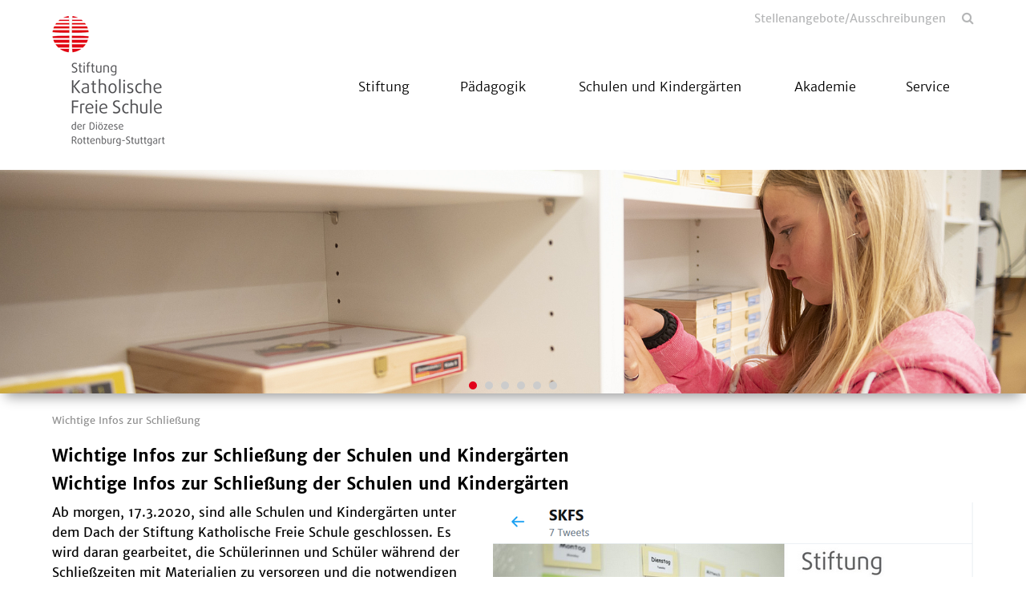

--- FILE ---
content_type: text/html; charset=utf-8
request_url: https://www.schulstiftung.de/16-01-2020-2020/16-03-2020-wichtige-infos-zur-schliessung
body_size: 6721
content:
<!DOCTYPE html>
<html lang="de">
<head>

<meta charset="utf-8">
<!-- 
	This website is powered by TYPO3 - inspiring people to share!
	TYPO3 is a free open source Content Management Framework initially created by Kasper Skaarhoj and licensed under GNU/GPL.
	TYPO3 is copyright 1998-2026 of Kasper Skaarhoj. Extensions are copyright of their respective owners.
	Information and contribution at https://typo3.org/
-->



<title>Wichtige Infos zur Schließung</title>
<meta name="generator" content="TYPO3 CMS">
<meta name="twitter:card" content="summary">


<link rel="stylesheet" href="/_assets/da037883643583719ff1c16a170c14d9/Css/shariff.min.css?1743063751" media="all">
<link rel="stylesheet" href="/_assets/2076be5e7c25c5348e8257623059b612/Css/Leaflet/Leaflet.css?1760541180" media="all">
<link rel="stylesheet" href="/_assets/abc5fad17e2b8bfc6a35a131f7e56db1/Css/slick.css?1768396939" media="all">
<link rel="stylesheet" href="/_assets/abc5fad17e2b8bfc6a35a131f7e56db1/Css/styles-red.min.css?1768396939" media="all">
<link rel="stylesheet" href="/_assets/abc5fad17e2b8bfc6a35a131f7e56db1/Css/featherlight.min.css?1768396939" media="all">
<link rel="stylesheet" href="/_assets/abc5fad17e2b8bfc6a35a131f7e56db1/Css/featherlight.gallery.min.css?1768396939" media="all">
<link rel="stylesheet" href="/_assets/abc5fad17e2b8bfc6a35a131f7e56db1/Css/print.css?1768396939" media="all">




<script src="/_assets/abc5fad17e2b8bfc6a35a131f7e56db1/Js/jquery.min.js?1768396939"></script>



<script type="text/javascript" data-cmp-ab="1" src="https://cdn.consentmanager.net/delivery/autoblocking/1e51c2171996.js" data-cmp-host="b.delivery.consentmanager.net" data-cmp-cdn="cdn.consentmanager.net" data-cmp-codesrc="1"></script><meta name="viewport" content="width=device-width, initial-scale=1.0"><link rel="shortcut icon" href="/_assets/abc5fad17e2b8bfc6a35a131f7e56db1/Icons/skfs.png" type="image/png">
<link rel="canonical" href="https://www.schulstiftung.de/16-01-2020-2020/16-03-2020-wichtige-infos-zur-schliessung"/>

<meta property="og:title" content="Wichtige Infos zur Schließung"  >
<meta property="og:description"  >
<meta property="og:type" content="website"  >
<meta name="keywords"  >
</head>
<body>


<div id="main">
    
    

<header>
    <div class="container">
        <div class="row">
            
                    <div class="col-xs-6 col-lg-3">
                        


    <div class="logo">
        


    <a href="/">
        <img style="" src="/fileadmin/_processed_/d/5/csm_logo_1ff485d7d6.png" width="150" height="162" alt="" />
    </a>


    </div>


                    </div>
                    <div class="col-xs-6 col-lg-9">
                        

<section id="header-navigation">
    <nav class="metanav">
        <div class="search">
            <a href="#" rel="nofollow"></a>
        </div>
        <ul class="metanav-ul"><li><a href="/headernavigation/stellenangeboteausschreibungen" title="Stellenangebote/Ausschreibungen">Stellenangebote/Ausschreibungen</a></li></ul>
    </nav>
    <nav id="mainnav">
        <p class="mobile-menu"></p><div class="navigations closed"><ul><li class="close"><li class="has-subnav"><span><span></span></span><a href="/stiftung/aktuelle-meldungen" title="Stiftung" data-text="Stiftung">Stiftung</a><ul><li><a href="/stiftung/aktuelle-meldungen" title="Aktuelle Meldungen" data-text="Aktuelle Meldungen">Aktuelle Meldungen</a></li><li><a href="/stiftung/grundauftrag" title="Grundauftrag" data-text="Grundauftrag">Grundauftrag</a></li><li><a href="/stiftung/praevention" title="Prävention" data-text="Prävention">Prävention</a></li><li><a href="/stiftung/leitbild" title="Leitbild" data-text="Leitbild">Leitbild</a></li><li><a href="/stiftung/ansprechpartner" title="Ansprechpersonen" data-text="Ansprechpersonen">Ansprechpersonen</a></li><li class="has-subnav"><span><span></span></span><a href="/stiftung/organe-und-gremien/stiftungsrat" title="Organe und Gremien" data-text="Organe und Gremien">Organe und Gremien</a><ul><li><a href="/stiftung/organe-und-gremien/stiftungsrat" title="Stiftungsrat" data-text="Stiftungsrat">Stiftungsrat</a></li><li><a href="/stiftung/organe-und-gremien/ordensbeirat" title="Ordensbeirat" data-text="Ordensbeirat">Ordensbeirat</a></li><li><a href="/stiftung/organe-und-gremien/fachschulbeirat" title="Fachschulbeirat" data-text="Fachschulbeirat">Fachschulbeirat</a></li><li><a href="/stiftung/organe-und-gremien/sonderschulbeirat" title="Beirat SBBZ" data-text="Beirat SBBZ">Beirat SBBZ</a></li><li class="has-subnav"><span><span></span></span><a href="/stiftung/organe-und-gremien/gesamtelternbeirat/ueber-uns" title="Gesamtelternbeirat" data-text="Gesamtelternbeirat">Gesamtelternbeirat</a><ul><li><a href="/stiftung/organe-und-gremien/gesamtelternbeirat/ueber-uns" title="Über uns" data-text="Über uns">Über uns</a></li></ul></li></ul></li><li class="has-subnav"><span><span></span></span><a href="/stiftung/austauschprogramm" title="Austauschprogramm" data-text="Austauschprogramm">Austauschprogramm</a><ul><li><a href="/stiftung/austauschprogramm/bewerbung" title="Bewerbung" data-text="Bewerbung">Bewerbung</a></li><li><a href="/stiftung/austauschprogramm/freundeskreis-tinkunakuy" title="Freundeskreis Tinkunakuy e.V." data-text="Freundeskreis Tinkunakuy e.V.">Freundeskreis Tinkunakuy e.V.</a></li><li><a href="/stiftung/austauschprogramm/freundeskreis-tinkunakuy/aktuelle-projekte-1" title="Aktuelle Projekte" data-text="Aktuelle Projekte">Aktuelle Projekte</a></li></ul></li><li><a href="/stiftung/schulpastoral" title="Schulpastoral" data-text="Schulpastoral">Schulpastoral</a></li><li><a href="/stiftung/publikationen" title="Publikationen" data-text="Publikationen">Publikationen</a></li></ul></li><li class="has-subnav"><span><span></span></span><a href="/paedagogik" title="Pädagogik" data-text="Pädagogik">Pädagogik</a><ul><li><a href="/paedagogik/grundlagen-des-marchtaler-plans" title="Grundlagen des Marchtaler Plans" data-text="Grundlagen des Marchtaler Plans">Grundlagen des Marchtaler Plans</a></li><li><a href="/paedagogik/gestaltungselemente-des-marchtaler-plans" title="Gestaltungselemente des Marchtaler Plans" data-text="Gestaltungselemente des Marchtaler Plans">Gestaltungselemente des Marchtaler Plans</a></li><li><a href="/service/antraege-und-formulare-1" title="Pädagogische Beratung" data-text="Pädagogische Beratung">Pädagogische Beratung</a></li><li><a href="/paedagogik/lehrerin-werden-unterrichten-mit-dem-marchtaler-plan" title="Qualifizierung für Lehrkräfte" data-text="Qualifizierung für Lehrkräfte">Qualifizierung für Lehrkräfte</a></li><li><a href="/paedagogik/publikationen" title="Publikationen" data-text="Publikationen">Publikationen</a></li></ul></li><li class="has-subnav"><span><span></span></span><a href="/schulen-und-kindergaerten/schulfinder" title="Schulen und Kindergärten" data-text="Schulen und Kindergärten">Schulen und Kindergärten</a><ul><li><a href="/schulen-und-kindergaerten/schulfinder" title="Schulfinder" data-text="Schulfinder">Schulfinder</a></li><li><a href="/schulen-und-kindergaerten/auftrag-katholischer-schulen" title="Auftrag Katholischer Schulen" data-text="Auftrag Katholischer Schulen">Auftrag Katholischer Schulen</a></li><li class="has-subnav"><span><span></span></span><a href="/schulen-und-kindergaerten/katholische-fachschulen" title="Katholische Fachschulen" data-text="Katholische Fachschulen">Katholische Fachschulen</a><ul><li><a href="/schulen-und-kindergaerten/katholische-fachschulen/zertifizierung-neue-pflegeausbildung-generalistik-voll-und-teilzeit-nach-azav" title="Zertifizierung neue Pflegeausbildung „Generalistik“ nach AZAV" data-text="Zertifizierung neue Pflegeausbildung „Generalistik“ nach AZAV">Zertifizierung neue Pflegeausbildung „Generalistik“ nach AZAV</a></li></ul></li></ul></li><li class="has-subnav"><span><span></span></span><a href="/akademie/wir-stellen-uns-vor" title="Akademie" data-text="Akademie">Akademie</a><ul><li><a href="/akademie/wir-stellen-uns-vor" title="Wir stellen uns vor" data-text="Wir stellen uns vor">Wir stellen uns vor</a></li><li><a href="/akademie/angebote" title="Angebote" data-text="Angebote">Angebote</a></li></ul></li><li class="has-subnav"><span><span></span></span><a href="/service/antraege-und-formulare" title="Service" data-text="Service">Service</a><ul><li><a href="/service/masernschutzgesetz" title="Masernschutzgesetz" data-text="Masernschutzgesetz">Masernschutzgesetz</a></li><li><a href="/service/formular-center-personal" title="Formular Center Personal" data-text="Formular Center Personal">Formular Center Personal</a></li><li><a href="/service/antraege-und-formulare" title="Anträge und Formulare" data-text="Anträge und Formulare">Anträge und Formulare</a></li><li><a href="/service/informationen-dienst-und-arbeitsvertragsordnung" title="Informationen Dienst- und Arbeitsvertragsordnung" data-text="Informationen Dienst- und Arbeitsvertragsordnung">Informationen Dienst- und Arbeitsvertragsordnung</a></li><li><a href="/service/publikationen" title="Publikationen" data-text="Publikationen">Publikationen</a></li><li><a href="/service/dokumente-und-verordnungen" title="Dokumente und Verordnungen" data-text="Dokumente und Verordnungen">Dokumente und Verordnungen</a></li><li><a href="/service/finanzabteilung" title="Finanzen" data-text="Finanzen">Finanzen</a></li><li><a href="/service/datenschutz" title="Datenschutz" data-text="Datenschutz">Datenschutz</a></li></ul></li></ul><ul class="metanav-ul"><li><a href="/headernavigation/stellenangeboteausschreibungen" title="Stellenangebote/Ausschreibungen">Stellenangebote/Ausschreibungen</a></li></ul></div>
    </nav>
</section>

                    </div>
                    <div class="col-stoerer">
                        




                    </div>
                
        </div>
    </div>
</header>

    <main>
        



<section id="slider-14085" class="contentelement slider">
    <div class="slides">
        
            <div class="item">
                
                    <img src="/fileadmin/_processed_/4/5/csm_Header_Unterricht_07_f6838112d8.png" width="1700" height="370" alt="" />
                
                
                        
                    
            </div>
        
            <div class="item">
                
                    <img src="/fileadmin/_processed_/4/c/csm_Header_Unterricht_04_a289f6dac1.png" width="1700" height="370" alt="" />
                
                
                        
                    
            </div>
        
            <div class="item">
                
                    <img src="/fileadmin/_processed_/1/6/csm_Header_Unterricht_06_4be99e57c1.png" width="1700" height="370" alt="" />
                
                
                        
                    
            </div>
        
            <div class="item">
                
                    <img src="/fileadmin/_processed_/4/7/csm_Header_Unterricht_10_04c611d90e.png" width="1700" height="370" alt="" />
                
                
                        
                    
            </div>
        
            <div class="item">
                
                    <img src="/fileadmin/_processed_/9/e/csm_Header_Unterricht_08_db70052fdd.png" width="1700" height="370" alt="" />
                
                
                        
                    
            </div>
        
            <div class="item">
                
                    <img src="/fileadmin/_processed_/3/4/csm_Header_Schule_09_8d8b4c5a5a.png" width="1700" height="370" alt="" />
                
                
                        
                    
            </div>
        
    </div>
</section>


        



        <section class="breadcrumb">
                        <div class="container">
                            <ul><li><a href="/16-01-2020-2020/16-03-2020-wichtige-infos-zur-schliessung" target="_top">Wichtige Infos zur Schließung</a></li></ul>
                        </div>
                    </section>
        <!-- TYPO3SEARCH_begin -->
        


    

            <div id="c96518" class="frame frame-default frame-type-sudhaus7newspage_element frame-layout-0">
                
                
                    



                
                
                    


                
                
	
			<div class="container">
				
						



        
            
                    <h1>
                        Wichtige Infos zur Schließung der Schulen und Kindergärten 
                    </h1>
                    
                
        
        
    

					
			</div>
		
	




                
                    



                
                
                    



                
            </div>

        



<section class="contentelement  " id="c96519">
	








		






        <div class="container">
            
                    <div class="row">
                        <div class="col-xs-12 col-lg-12">
                            



        
            
                    <h2>
                        Wichtige Infos zur Schließung der Schulen und Kindergärten 
                    </h2>
                
        
        
    

                        </div>
                    </div>
                
        </div>
    


        <div class="container">
            
                    
                        


<div class="image-wrapper img-right   ">
    
            
                    
                            
                                    
                                    
                                            <a href="/fileadmin/mediapool/baukaesten/SKFS_stiftungsschulamt/04_Aktuelles/01_Aktuelle_Meldungen/2020/05_Corona/twitter.png" rel="nofollow" data-fl="image">
                                                <img data-caption="" src="/fileadmin/_processed_/5/9/csm_twitter_92dbd6de07.png" width="600" height="399" alt="" />
                                                





                                            </a>
                                        
                                
                        
                
        
</div>

                    
                

            <p>Ab morgen, 17.3.2020, sind alle Schulen und Kindergärten unter dem Dach der Stiftung Katholische Freie Schule geschlossen. Es wird daran gearbeitet, die Schülerinnen und Schüler während der Schließzeiten mit Materialien zu versorgen und die notwendigen Betreuungsangebote anzubieten. 
</p>
<p>Wichtige Informationen stellen wir den Schulleitungen umgehend per E-Mail zur Verfügung. Außerdem finden alle Mitarbeiter*innen der katholischen freien Schulen und Kindergärten Informationen und Hinweise auf unserer Website sowie auf dem neu eingerichteten Kanal bei Twitter: <a href="https://twitter.com/skfs_drs" target="_blank" rel="noreferrer">https://twitter.com/skfs_drs</a>
</p>
<p>&nbsp;</p>
<p><a href="https://km-bw.de/,Lde/Startseite/Ablage+Einzelseiten+gemischte+Themen/FAQS+Schulschliessungen" target="_blank" class="external-link-new-window" title="Opens internal link in current window" rel="noreferrer">FAQ: Aktuelle Information des Kultusministeriums </a>
</p>
<p>&nbsp;</p>
<p>Informationen der Stiftung Katholische Freie Schule für ihre Mitarbeiter*innen
</p>
<p><a href="/fileadmin/mediapool/baukaesten/SKFS_stiftungsschulamt/04_Aktuelles/01_Aktuelle_Meldungen/2020/05_Corona/2020_03_15_SKFS_Schreiben_an_Mitarbeiter.pdf" class="download" title="Opens internal link in current window">Schreiben des Vorstands der Stiftung an alle Mitarbeiter*innen (15.3.2020)</a>
</p>
<p><a href="/fileadmin/mediapool/baukaesten/SKFS_stiftungsschulamt/04_Aktuelles/01_Aktuelle_Meldungen/2020/05_Corona/2020_03_15_MD-Schreiben_SBBZ.pdf" class="download" title="Opens internal link in current window">Hinweise des Kultusministeriums zum Schulbetrieb und zur Notbetreuung an SBBZ (15.3.2020)</a>
</p>
<p><a href="/fileadmin/mediapool/baukaesten/SKFS_stiftungsschulamt/04_Aktuelles/01_Aktuelle_Meldungen/2020/05_Corona/2020_03_13_Infomail_Schulen.pdf" class="download" title="Opens internal link in current window">Information der Stiftung Katholische Freie Schulen zur Schließung (13.03.2020)</a>
</p>
<p><a href="/fileadmin/mediapool/baukaesten/SKFS_stiftungsschulamt/04_Aktuelles/01_Aktuelle_Meldungen/2020/05_Corona/2020_03_13_Schreiben_Ministerin_Eisenmann_Schliessung_Kita_Schulen.pdf" class="download" title="Opens internal link in current window">Schreiben der Kultusministerin zur Schulschließung (13.03.2020)</a>
</p>
<p><br> </p>
        </div>
    


	




</section>


        <!-- TYPO3SEARCH_end -->
    </main>
    

<footer class="standard">
    
        <section class="socials">
            <div class="container">
                
    

            <div id="c14077" class="frame frame-default frame-type-list frame-layout-0">
                
                
                    



                
                
                    


                
                

    
        
<div data-lang="en" data-mail-url="mailto:" data-orientation="horizontal" data-theme="standard" data-services="[&#039;twitter&#039;,&#039;facebook&#039;,&#039;whatsapp&#039;,&#039;mail&#039;,&#039;info&#039;]" class="shariff"></div>

    


                
                    



                
                
                    



                
            </div>

        


            </div>
        </section>
    
    <section class="footer-information">
        <div class="container">
            <div class="row">
                <div class="col-xs-12 col-sm-4">
                    

<section class="contentelement  " id="c14076">
	


		





        <div class="container">
            
                    



        
            
                    <h2>
                        Stiftung Katholische Freie Schule der Diözese Rottenburg Stuttgart
                    </h2>
                
        
        
    

                
        </div>
    


        
            <div class="container">
                <p>Bischof-von-Keppler-Str. 5<br>72108 Rottenburg<br>Tel:&nbsp; 07472/98 78 0<br>Fax: 07472/98 78 888<br><br><a href="#" data-mailto-token="kygjrm8gldmYqrgdrsleqqafsjykr,bpq,bc" data-mailto-vector="-2" class="mail" title="Opens internal link in current window">info<span style="display:none;">dontospamme</span>@<wbr><span style="display:none;">gowaway.</span>stiftungsschulamt.drs.de</a></p>
            </div>
        
    


	










</section>

                </div>
                <div class="col-xs-12 col-sm-4">
                    
                </div>
                <div class="col-xs-12 col-sm-4">
                    

<section class="contentelement  only-headline" id="c14074">
	


		





        
    


        <div class="container">
            
                    
                        


<div class="image-wrapper img-top   ">
    
            
                    
                            
                                    
                                    
                                            <a href="/fileadmin/mediapool/Testschule/Logo/logo_skfs_negativ_A4.svg" rel="nofollow" data-fl="image">
                                                <img data-caption="" src="/fileadmin/mediapool/Testschule/Logo/logo_skfs_negativ_A4.svg" width="145" height="169" alt="" />
                                                





                                            </a>
                                        
                                
                        
                
        
</div>

                    
                

            
        </div>
    


	










</section>

                </div>
            </div>
        </div>
    </section>
    <section class="footer-bottom">
        <div class="container">
            
            <nav class="footernav">
                <ul><li><a href="/meta/rss" title="RSS">RSS</a></li><li><a href="/" title="Home">Home</a></li><li><a href="/meta/impressum" title="Impressum">Impressum</a></li><li><a href="/meta/datenschutz" title="Datenschutz">Datenschutz</a></li><li><a href="/meta/sitemap" title="Sitemap">Sitemap</a></li><li><a href="/meta/kontakt" title="Kontakt">Kontakt</a></li><li><a href="/meta/verbraucherschlichtung" title="Verbraucherschlichtung">Verbraucherschlichtung</a></li><li><a href="/hinweisgeberschutzportal" title="Hinweisgeberschutzportal">Hinweisgeberschutzportal</a></li></ul>
            </nav>
        </div>
    </section>
</footer>

    <div class="searchform">
                    <div class="container"><a href="#" rel="nofollow" class="close"></a>
                    <h2>Suche</h2>
    

            <div id="c18392" class="frame frame-default frame-type-list frame-layout-0">
                
                
                    



                
                
                    


                
                

    
        

	

	<form method="get" class="ajax-search" id="main-search-form" action="/16-01-2020-2020/16-03-2020-wichtige-infos-zur-schliessung" data-suggest="/16-01-2020-2020/16-03-2020-wichtige-infos-zur-schliessung?type=7384" data-suggest-header="Top Results" accept-charset="utf-8">
		

		

		<div class="row input-group">
			<div class="col-xs-12 input-field">
				<input type="text"
					   class="tx-solr-q js-solr-q tx-solr-suggest tx-solr-suggest-focus form-control"
					   name="tx_solr[q]"
					   placeholder="Bitte Stichworte hier eintragen"
					   value="" />
			</div>
			<div class="col-xs-12">
				<p class="morelink search-submit">
					<button class="btn btn-primary tx-solr-submit" type="submit">
						suchen
					</button>
				</p>
			</div>
		</div>
	</form>

	<div class="row">
		<div class="col-xs-12">
			<div class="divider">
			</div>
		</div>
	</div>
	<div id="search-layer-content">
		<style>
			#search-layer-content {
				height: calc(100vh - 300px);
				overflow-y: auto;
			}
			.sresult .row {
				padding-top: 0.8em;
			}
			span.foundsite {
				margin-left: 2em;
				padding: 6px;
				border-radius: 8px;
			}
			.ajax-search + .row {
				margin-bottom: 10px;
			}
			.ajax-search .row{
				margin-bottom: 10px;
			}
			#search-layer-content .solr-pager {
				display: block;
				width: 100%;
				list-style-type: none;
				white-space: nowrap;
				text-align: center;
				position: relative;
				padding: 10px 100px;
			}

			#search-layer-content .solr-pager li {
				display: inline-block;

			}
			#search-layer-content .solr-pager li.solr-pager-for {
				position: absolute;
				right:0;
			}
			#search-layer-content .solr-pager li.solr-pager-back {
				position: absolute;
				left:0;
			}
		</style>

		
	</div>


    


                
                    



                
                
                    



                
            </div>

        


</div>
                </div>

</div>

    <!-- Matomo -->
    <script type="text/plain" class="cmplazyload" data-cmp-vendor="c11055">
        var _paq = window._paq || [];
        console.log('piwik 1');
        _paq.push(['trackPageView']);
        _paq.push(['enableLinkTracking']);
        (function() {
            console.log('piwik 2');
            var u="https://piwik.schulstiftung.de/";
            _paq.push(['setTrackerUrl', u+'matomo.php']);
            _paq.push(['setSiteId', '1']);
            var d=document, g=d.createElement('script'), s=d.getElementsByTagName('script')[0];
            g.type='text/javascript'; g.setAttribute('data-cmp-ab', '1'); g.async=true; g.defer=true; g.src=u+'matomo.js'; s.parentNode.insertBefore(g,s);
        })();
    </script>
    <!-- End Matomo Code -->
<script src="/_assets/2076be5e7c25c5348e8257623059b612/JavaScript/leaflet.min.js?1760541180"></script>
<script src="/_assets/2076be5e7c25c5348e8257623059b612/JavaScript/OpenStreetMap2.min.js?1760541180" type="module"></script>

<script src="/_assets/da037883643583719ff1c16a170c14d9/JavaScript/shariff.min.js?1743063751"></script>
<script src="/_assets/db713c2ffaf47e46f0c1b995e8b215bf/Js/main.min.js?1768396939"></script>
<script src="/_assets/abc5fad17e2b8bfc6a35a131f7e56db1/Js/jquery-ui-drag-and-drop.min.js?1768396939"></script>
<script src="/_assets/2076be5e7c25c5348e8257623059b612/JavaScript/OpenStreetMap2.min.js?1760541180"></script>
<script src="/_assets/abc5fad17e2b8bfc6a35a131f7e56db1/Js/slick.min.js?1768396939"></script>
<script src="/_assets/abc5fad17e2b8bfc6a35a131f7e56db1/Js/featherlight.min.js?1768396939"></script>
<script src="/_assets/abc5fad17e2b8bfc6a35a131f7e56db1/Js/featherlight.gallery.min.js?1768396939"></script>
<script src="/_assets/abc5fad17e2b8bfc6a35a131f7e56db1/Js/main.min.js?1768396939"></script>
<script src="/_assets/abc5fad17e2b8bfc6a35a131f7e56db1/Js/calendar.min.js?1768396939"></script>
<script async="async" src="/typo3temp/assets/js/59cb7c5e3fccb968fb36c2e97ef8bf95.js?1768397016"></script>


</body>
</html>